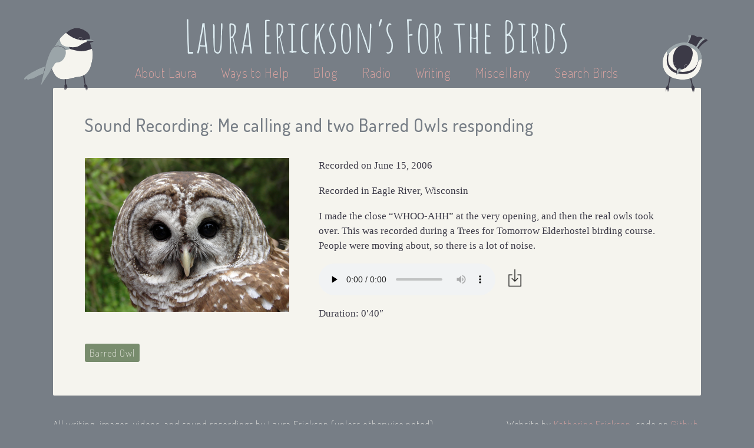

--- FILE ---
content_type: text/html; charset=utf-8
request_url: https://www.lauraerickson.com/sound-recording/9063/
body_size: 4939
content:
<!DOCTYPE html>
<html lang="en">
  <head>
    



<meta name="viewport" content="width=device-width, user-scalable=no" />

<link href="https://static.lauraerickson.com/images/favicon.ico"
  rel="icon" type="image/x-icon" />

<link href="https://static.lauraerickson.com/stylesheets/styles.css?v=8cf81dbc"
  rel="stylesheet" type="text/css" />

<link href="https://static.lauraerickson.com/stylesheets/unslider.css"
  rel="stylesheet" type="text/css" />

<script
  src="https://static.lauraerickson.com/js/jquery.js"
  type="text/javascript"></script>

<script
  src="https://static.lauraerickson.com/js/unslider-min.js"
  type="text/javascript"></script>

<script
  src="https://static.lauraerickson.com/js/birds.js"
  type="text/javascript"></script>

<script
  src="https://static.lauraerickson.com/js/creations.js"
  type="text/javascript"></script>

<script
  src="https://static.lauraerickson.com/js/waystohelp.js"
  type="text/javascript"></script>

<script>
  (function(i,s,o,g,r,a,m){i['GoogleAnalyticsObject']=r;i[r]=i[r]||function(){
  (i[r].q=i[r].q||[]).push(arguments)},i[r].l=1*new Date();a=s.createElement(o),
  m=s.getElementsByTagName(o)[0];a.async=1;a.src=g;m.parentNode.insertBefore(a,m)
  })(window,document,'script','//www.google-analytics.com/analytics.js','ga');

  ga('create', 'UA-1619342-5', 'auto');
  ga('send', 'pageview');
</script>


    

    <title>
      
Me calling and two Barred Owls responding | Sound Recording |

      Laura Erickson's For the Birds
    </title>
  </head>

  <body id="sound-recording">
    


    







<div id="header">
  <a id="site-title" href="/">
    <h1>Laura Erickson’s For the Birds</h1>
  </a>

  <div id="menu">
    <a href="/about-laura/"
        >
      About Laura
    </a>

    <a href="/ways-to-help/"
        >
      Ways to Help
    </a>

    <a href="https://lauraerickson.substack.com">
      Blog</a>

    <a href="/radio/"
        >
      Radio
    </a>

    <a href="/writing/"
        >
      Writing</a>

    <a href="/miscellany/"
        >
      Miscellany</a>

    <a href="/birds/"
        >
      Search Birds</a>
  </div>

</div>


    <div id="content">
      <span class="chickadee chickadee-l"></span>
      <span class="chickadee chickadee-r"></span>

      <h2 id="page-title">
Sound Recording: Me calling and two Barred Owls responding
</h2>

      





<div id="recording-columns" class="page-subsection">
  <div id="artwork" class="column" data-pk="9063">
    <img src="https://static.lauraerickson.com/images/camera-icon.png" />
  </div>

  <div class="column">
    <span>
      Recorded on June 15, 2006
    </span>

    
    <span>
      Recorded in Eagle River, Wisconsin
    </span>
    

    
    <span>
      <p>I made the close &ldquo;WHOO-AHH&rdquo; at the very opening, and then the real owls took over. This was recorded during a Trees for Tomorrow Elderhostel birding course. People were moving about, so there is a lot of noise.</p>
    </span>
    

    <span id="audio">
      

<div class="audio-with-download">
  <audio controls preload="none">
    <source src="https://media.lauraerickson.com/soundrecordings/2006-06-15_BarredOwlsDATEEST.mp3" type="audio/mpeg">
    Your browser does not support the audio element.
  </audio>

  


<a class="download-link"  href="https://media.lauraerickson.com/soundrecordings/2006-06-15_BarredOwlsDATEEST.mp3">
  <img src="https://static.lauraerickson.com/images/download-icon.png" \></a>

</div>

    </span>

    <span id="duration">
      Duration: 0′40″
    </span>
  </div>
</div>

<div class="page-subsection">
  
<div class="tags">
  <ul>
    
    <li class="tag">
      <a href="/bird/barred-owl/">
        Barred Owl</a>
    </li>
    

    
  </ul>
</div>


</div>


    </div>

    <div id="footer">
  <div id="content-copyright">
    All writing, images, videos, and sound recordings by
    Laura Erickson (unless otherwise noted), 1986-2026.
    All rights reserved.
    For permissions,
    <a href="mailto:chickadee@lauraerickson.com">
      email Laura</a>.
    <!--
    I love to share my work to promote bird conservation and education,
    and to help people enjoy and learn about the birds and other creatures
    who live with us on this little planet.
    I produce this webpage, my radio program, and my photography
    and sound recordings entirely at my own expense.
    I could not bear for my hard work to be used to promote any product,
    company, or organization that is in any way harmful to birds.
    Please do not use any of my work in any for-profit projects without
    written permission from me.
    You can ask for permission by
    -->
  </div>

  <div id="website-copyright">
		<span>
			Website by
			<a href="https://katherineerickson.com/">Katherine Erickson</a>,
			code on
			<a href="https://github.com/katur/forthebirds">Github</a>.
		</span>
    <br>
		<span>
			Chickadee illustrations by
			<a href="https://michaelgeraci.com">Michael P. Geraci</a>.
		</span>
  </div>
</div>

  </body>
</html>
